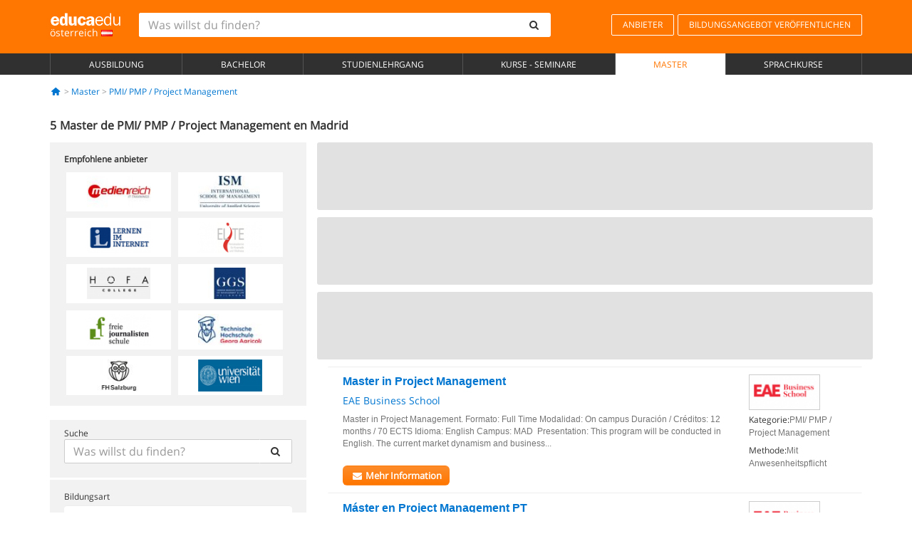

--- FILE ---
content_type: text/html; charset=UTF-8
request_url: https://www.educaedu.at/master/pmi-pmp-project-management/madrid
body_size: 13454
content:
<!DOCTYPE html>
<html lang="de-AT">
    
    <head>
        
        <meta charset="UTF-8">
        <meta http-equiv="X-UA-Compatible" content="IE=edge">
        <meta name="viewport" content="width=device-width, initial-scale=1.0">
                    <meta name="robots" content="index, follow">
        <meta name="googlebot" content="index, follow"> 
                <meta name="description" content="Estudia una Maestría de PMI/ PMP / Project Management en Madrid con Educaedu. Encuentra Maestrías en las modalidades presencial y semipresencial, compara la oferta formativa de diferentes centros y universidades.">
            
        <title>            Master de PMI/ PMP / Project Management en Madrid
                | Educaedu
</title>
        <link rel="dns-prefetch" href="https://static1.educaedu.at/">
        <link rel="preconnect" href="https://static1.educaedu.at/" crossorigin >
        <link rel="dns-prefetch" href="https://statictrack.educatrack.com/">
        <link rel="dns-prefetch" href="https://track.educatrack.com/">
        <link rel="dns-prefetch" href="https://fonts.gstatic.com">
        <link rel="dns-prefetch" href="https://www.googletagmanager.com">
        <link rel="dns-prefetch" href="https://www.google-analytics.com">
        <link rel="preconnect" href="https://statictrack.educatrack.com/" crossorigin>
        <link rel="preconnect" href="https://track.educatrack.com/" crossorigin>
        <link rel="preconnect" href="https://fonts.gstatic.com" crossorigin>
        <link rel="preconnect" href="https://www.googletagmanager.com" crossorigin>        
        <link rel="preconnect" href="https://www.google-analytics.com" crossorigin>

        <link rel="preload" href="https://static1.educaedu.at/build/images/logo-educaedu.svg" fetchpriority="high"  as="image" type="image/svg+xml" >
<link rel="preload" href="https://fonts.gstatic.com/s/opensans/v16/mem8YaGs126MiZpBA-UFVZ0bf8pkAg.woff2" media="(min-width: 768px)" as="font" type="font/woff2" crossorigin>
<link rel="preload" href="https://static1.educaedu.at/build/fonts/icons-educaedu.2e429f28.woff2" media="(min-width: 768px)" as="font" type="font/woff2" crossorigin>
<style>
    @font-face {
        font-family: "Open sans fallback";
        size-adjust: 103.50%;
        ascent-override: 103%;
        src: local("Arial");
    }
</style>            <style>
        .pagination>li{display:inline}.pagination>li>a{position:relative;float:left;padding:6px 12px;margin-left:-1px;line-height:1.42857143;color:#337ab7;text-decoration:none;background-color:#fff;border:1px solid #ddd}.pagination>li:first-child>a{margin-left:0;border-top-left-radius:4px;border-bottom-left-radius:4px}.pagination>.active>a{z-index:3;color:#fff;background-color:#337ab7;border-color:#337ab7}@-ms-viewport{width:device-width}.filtros li.panel .change-category-action,.filtros li.panel a{padding:6px 30px 6px 10px;color:#000;display:block;width:100%;padding-left:25px;font-size:12px;font-weight:400}.filtros li.panel.active>.change-category-action{color:#ff7600;text-decoration:none;background-color:#fff9f4}.filtros li.panel .change-category-action::before,.filtros li.panel .change-course_type-action::before,.filtros li.panel a::before{visibility:visible;content:'\f10c';font-family:icons-educaedu;margin-right:4px;font-size:14px;margin-left:-16px}.filtros li.panel.active>.change-category-action::before{content:'\f192'}@media screen and (max-width:767px){.pagination>li{display:none}.pagination>li:first-child{display:inline}.pagination>li.active:first-child{display:none}}[class^=icon-]:before{font-family:icons-educaedu;font-style:normal;font-weight:400;speak:none;display:inline-block;text-decoration:inherit;width:1em;margin-right:.2em;text-align:center;font-variant:normal;text-transform:none;line-height:1em;margin-left:.2em;-webkit-font-smoothing:antialiased;-moz-osx-font-smoothing:grayscale}.icon-search:before{content:'\e800'}.icon-down-open:before{content:'\e801'}.icon-cancel:before{content:'\e804'}.icon-menu:before{content:'\f008'}.icon-mail-alt:before{content:'\f0e0'}.icon-sliders:before{content:'\f1de'}html{font-family:sans-serif;-ms-text-size-adjust:100%;-webkit-text-size-adjust:100%}body{margin:0}header,nav{display:block}a{background-color:transparent}b,strong{font-weight:700}h1{font-size:2em;margin:.67em 0}img{border:0}svg:not(:root){overflow:hidden}button,input{color:inherit;font:inherit;margin:0}button{overflow:visible}button{text-transform:none}button{-webkit-appearance:button}button::-moz-focus-inner,input::-moz-focus-inner{border:0;padding:0}input{line-height:normal}input[type=search]{-webkit-appearance:textfield;-webkit-box-sizing:content-box;-moz-box-sizing:content-box;box-sizing:content-box}input[type=search]::-webkit-search-cancel-button,input[type=search]::-webkit-search-decoration{-webkit-appearance:none}*{-webkit-box-sizing:border-box;-moz-box-sizing:border-box;box-sizing:border-box}:after,:before{-webkit-box-sizing:border-box;-moz-box-sizing:border-box;box-sizing:border-box}html{font-size:10px}body{font-family:"Helvetica Neue",Helvetica,Arial,sans-serif;font-size:14px;line-height:1.42857143;color:#333;background-color:#fff}button,input{font-family:inherit;font-size:inherit;line-height:inherit}a{color:#337ab7;text-decoration:none}img{vertical-align:middle}h1,h4{font-family:inherit;font-weight:500;line-height:1.1;color:inherit}h1{margin-top:20px;margin-bottom:10px}h4{margin-top:10px;margin-bottom:10px}h1{font-size:36px}h4{font-size:18px}ul{margin-top:0;margin-bottom:10px}.container{padding-right:15px;padding-left:15px;margin-right:auto;margin-left:auto}@media (min-width:768px){.container{width:750px}}@media (min-width:992px){.container{width:970px}}@media (min-width:1200px){.container{width:1170px}}.row{margin-right:-15px;margin-left:-15px}.col-sm-4,.col-sm-8,.col-xs-12{position:relative;min-height:1px;padding-right:15px;padding-left:15px}.col-xs-12{float:left}.col-xs-12{width:100%}@media (min-width:768px){.col-sm-4,.col-sm-8{float:left}.col-sm-8{width:66.66666667%}.col-sm-4{width:33.33333333%}.col-sm-pull-8{right:66.66666667%}.col-sm-push-4{left:33.33333333%}}label{display:inline-block;max-width:100%;margin-bottom:5px;font-weight:700}input[type=search]{-webkit-box-sizing:border-box;-moz-box-sizing:border-box;box-sizing:border-box;-webkit-appearance:none;appearance:none}.form-control{display:block;width:100%;height:34px;padding:6px 12px;font-size:14px;line-height:1.42857143;color:#555;background-color:#fff;background-image:none;border:1px solid #ccc;border-radius:4px;-webkit-box-shadow:inset 0 1px 1px rgba(0,0,0,.075);box-shadow:inset 0 1px 1px rgba(0,0,0,.075)}.form-control::-moz-placeholder{color:#999;opacity:1}.form-control:-ms-input-placeholder{color:#999}.form-control::-webkit-input-placeholder{color:#999}.form-control::-ms-expand{background-color:transparent;border:0}.form-group{margin-bottom:15px}.btn{display:inline-block;margin-bottom:0;font-weight:400;text-align:center;white-space:nowrap;vertical-align:middle;-ms-touch-action:manipulation;touch-action:manipulation;background-image:none;border:1px solid transparent;padding:6px 12px;font-size:14px;line-height:1.42857143;border-radius:4px}.btn-default{color:#333;background-color:#fff;border-color:#ccc}.fade{opacity:0}.collapse{display:none}.caret{display:inline-block;width:0;height:0;margin-left:2px;vertical-align:middle;border-top:4px dashed;border-right:4px solid transparent;border-left:4px solid transparent}.btn .caret{margin-left:0}.input-group{position:relative;display:table;border-collapse:separate}.input-group .form-control{position:relative;z-index:2;float:left;width:100%;margin-bottom:0}.input-group .form-control,.input-group-btn{display:table-cell}.input-group-btn{width:1%;white-space:nowrap;vertical-align:middle}.input-group .form-control:first-child,.input-group-btn:last-child>.btn:not(:last-child):not(.dropdown-toggle){border-top-right-radius:0;border-bottom-right-radius:0}.input-group-btn:last-child>.btn{border-top-left-radius:0;border-bottom-left-radius:0}.input-group-btn{position:relative;font-size:0;white-space:nowrap}.input-group-btn>.btn{position:relative}.input-group-btn>.btn+.btn{margin-left:-1px}.input-group-btn:last-child>.btn{z-index:2;margin-left:-1px}.nav{padding-left:0;margin-bottom:0;list-style:none}.nav>li{position:relative;display:block}.nav>li>a{position:relative;display:block;padding:10px 15px}.nav-stacked>li{float:none}.nav-stacked>li+li{margin-top:2px;margin-left:0}.navbar{position:relative;min-height:50px;margin-bottom:20px;border:1px solid transparent}.navbar-collapse{padding-right:15px;padding-left:15px;overflow-x:visible;border-top:1px solid transparent;-webkit-box-shadow:inset 0 1px 0 rgba(255,255,255,.1);box-shadow:inset 0 1px 0 rgba(255,255,255,.1);-webkit-overflow-scrolling:touch}.container>.navbar-collapse,.container>.navbar-header{margin-right:-15px;margin-left:-15px}.navbar-brand{float:left;height:50px;padding:15px;font-size:18px;line-height:20px}.navbar-brand>img{display:block}@media (min-width:768px){.navbar{border-radius:4px}.navbar-header{float:left}.navbar-collapse{width:auto;border-top:0;-webkit-box-shadow:none;box-shadow:none}.navbar-collapse.collapse{display:block!important;height:auto!important;padding-bottom:0;overflow:visible!important}.container>.navbar-collapse,.container>.navbar-header{margin-right:0;margin-left:0}.navbar>.container .navbar-brand{margin-left:-15px}.navbar-toggle{display:none}}.navbar-toggle{position:relative;float:right;padding:9px 10px;margin-right:15px;margin-top:8px;margin-bottom:8px;background-color:transparent;background-image:none;border:1px solid transparent;border-radius:4px}.navbar-nav{margin:7.5px -15px}.navbar-nav>li>a{padding-top:10px;padding-bottom:10px;line-height:20px}@media (min-width:768px){.navbar-nav{float:left;margin:0}.navbar-nav>li{float:left}.navbar-nav>li>a{padding-top:15px;padding-bottom:15px}.navbar-form .form-control{display:inline-block;width:auto;vertical-align:middle}.navbar-form .input-group{display:inline-table;vertical-align:middle}.navbar-form .input-group .form-control,.navbar-form .input-group .input-group-btn{width:auto}.navbar-form .input-group>.form-control{width:100%}}.navbar-form{padding:10px 15px;margin-right:-15px;margin-left:-15px;border-top:1px solid transparent;border-bottom:1px solid transparent;-webkit-box-shadow:inset 0 1px 0 rgba(255,255,255,.1),0 1px 0 rgba(255,255,255,.1);box-shadow:inset 0 1px 0 rgba(255,255,255,.1),0 1px 0 rgba(255,255,255,.1);margin-top:8px;margin-bottom:8px}@media (min-width:768px){.navbar-form{width:auto;padding-top:0;padding-bottom:0;margin-right:0;margin-left:0;border:0;-webkit-box-shadow:none;box-shadow:none}.navbar-right{float:right!important;margin-right:-15px}}.navbar-default{background-color:#f8f8f8;border-color:#e7e7e7}.navbar-default .navbar-nav>li>a{color:#777}.navbar-default .navbar-nav>.active>a{color:#555;background-color:#e7e7e7}.navbar-default .navbar-collapse{border-color:#e7e7e7}.panel{margin-bottom:20px;background-color:#fff;border:1px solid transparent;border-radius:4px;-webkit-box-shadow:0 1px 1px rgba(0,0,0,.05);box-shadow:0 1px 1px rgba(0,0,0,.05)}button.close{padding:0;background:0 0;border:0;-webkit-appearance:none;appearance:none}.modal{position:fixed;top:0;right:0;bottom:0;left:0;z-index:1050;display:none;overflow:hidden;-webkit-overflow-scrolling:touch;outline:0}.modal.fade .modal-dialog{-webkit-transform:translate(0,-25%);-ms-transform:translate(0,-25%);-o-transform:translate(0,-25%);transform:translate(0,-25%)}.modal-dialog{position:relative;width:auto;margin:10px}.modal-content{position:relative;background-color:#fff;-webkit-background-clip:padding-box;background-clip:padding-box;border:1px solid #999;border:1px solid rgba(0,0,0,.2);border-radius:6px;-webkit-box-shadow:0 3px 9px rgba(0,0,0,.5);box-shadow:0 3px 9px rgba(0,0,0,.5);outline:0}.modal-header{padding:15px;border-bottom:1px solid #e5e5e5}.modal-header .close{margin-top:-2px}.modal-title{margin:0;line-height:1.42857143}@media (min-width:768px){.modal-dialog{width:600px;margin:30px auto}.modal-content{-webkit-box-shadow:0 5px 15px rgba(0,0,0,.5);box-shadow:0 5px 15px rgba(0,0,0,.5)}}.container:after,.container:before,.modal-header:after,.modal-header:before,.nav:after,.nav:before,.navbar-collapse:after,.navbar-collapse:before,.navbar-header:after,.navbar-header:before,.navbar:after,.navbar:before,.row:after,.row:before{display:table;content:" "}.container:after,.modal-header:after,.nav:after,.navbar-collapse:after,.navbar-header:after,.navbar:after,.row:after{clear:both}.pull-right{float:right!important}.hidden{display:none!important}.visible-xs{display:none!important}@media (max-width:767px){.visible-xs{display:block!important}.hidden-xs{display:none!important}}body{font-family:'Open sans',Helvetica,Arial,sans-serif;background-color:transparent}h1,h4{font-family:'Open sans',Helvetica,Arial,sans-serif}.btn{font-family:"Open sans",Helvetica,Arial,sans-serif}h1{font-weight:600;margin-top:0;margin-bottom:0;font-size:16px;line-height:18px}a{color:#337ab7}.form-control{-webkit-box-shadow:none;box-shadow:none}.centros-recomendados{padding:5px 20px 10px;margin-bottom:20px;background-color:#f2f2f2;font-size:12px}.centros-recomendados label{display:block;margin-top:10px}.centros-recomendados .thumbnail img{margin:0 10px 10px 0}.header-h1{margin-bottom:15px;margin-top:15px}.number-h1{font-weight:600;font-size:16px;line-height:18px;float:left;margin-right:5px}.centros-recomendados a.thumbnail{width:46%;background-color:#fff;display:inline-block;margin:1.5% 1%;text-align:center}.filtros .centros-recomendados .thumbnail img{padding:5px;margin:0 auto;text-align:center;max-width:100%;height:auto}@media only screen and (max-width:767px){.centros-recomendados{display:none}.hidden-xs{display:none!important}}@media only screen and (max-width:360px){.hidden-xxs{display:none!important}.hidden-xs{display:none!important}}.btn,.form-control{border-radius:2px}.back-to-top{position:fixed;bottom:20px;right:20px;display:none;z-index:9;border-radius:50%;height:35px;width:35px;background-color:transparent;font-size:21px;color:#b7b7b7;padding:0;-ms-transform:rotate(180deg);-webkit-transform:rotate(180deg);transform:rotate(180deg)}[class^=icon-]:before{visibility:visible}.centros-recomendados .thumbnail img{margin:0 0 10px}.form-control::-webkit-input-placeholder{font-style:normal}.form-control::-moz-placeholder{font-style:normal}.form-control:-ms-input-placeholder{font-style:normal}.form-control:-moz-placeholder{font-style:normal}a{color:#0076d1}button.close{-webkit-appearance:none;padding:0;background:0 0;border:0}.close{float:right;font-size:21px;font-weight:700;line-height:1;color:#000;text-shadow:0 1px 0 #fff;opacity:.2}.barracookies{z-index:99999;position:fixed;left:0;right:0;bottom:0;padding:5px;background:#f5f5f5;line-height:20px;font-size:12px;text-align:center;box-sizing:border-box;display:none}.barracookies a.view-more{color:#f04d00;text-decoration:none;font-size:12px}.barracookies button.cookie-bar-close-option{background-color:transparent;border:0;color:#f04d00}.barracookies .container{position:relative}.barracookies .container .container-text{width:auto;height:auto;margin:0 auto;position:relative;display:inline}.modal{padding-right:0!important}.modal button.close{-webkit-appearance:none;padding:0;background:0 0;border:0}.modal .close{float:right;font-size:21px;font-weight:700;line-height:1;color:#000;text-shadow:0 1px 0 #fff;opacity:.2}.modal-educaedu-old .close{margin-top:-26px;background-color:#ff7800!important;padding:2px 10px!important;opacity:1;border:0;color:#fff;text-shadow:none;position:absolute;z-index:99;right:0;top:1px}.modal-educaedu-old .modal-header .modal-title{display:none}.modal-educaedu-old .modal-header{padding:0;margin-top:-1px}.modal-educaedu-old .modal-content{border-radius:0}.modal-dialog{margin:60px auto 0}.modal-content{border:0}.modal-content-big{width:60%}@media (max-width:1200px){.modal-content-big{width:90%}}.modal-iframe{position:absolute;top:0;left:0}@media screen and (-webkit-min-device-pixel-ratio:0){input{font-size:16px!important}}ul.full-width li span{display:block;font-size:10px;margin-top:-6px}ul.full-width{width:100%}ul.full-width li{list-style:none;text-align:center;border-right:1px solid #545454;-webkit-box-flex:1;-ms-flex-positive:1;flex-grow:1}ul.full-width li:first-child{border-left:1px solid #545454}ul.full-width li a{display:block;text-decoration:none}@media only screen and (max-width:995px){ul.full-width li,ul.full-width li:first-child{border-right:none;border-left:none}ul.full-width li a{font-size:12px}ul.full-width li span{font-size:8px}}ul.full-width{display:table;table-layout:fixed;display:-webkit-box;display:-ms-flexbox;display:flex;-webkit-box-orient:horizontal;-webkit-box-direction:normal;-ms-flex-direction:row;flex-direction:row}.navbar-collapse{padding-right:0;padding-left:0}.navbar-orange{background:#ff7600;margin-bottom:0;border-radius:0}.navbar-orange a{color:#fff}.navbar-orange .navbar-brand{height:auto;padding:18px 15px 14px;font-size:14px}.navbar-brand span img{vertical-align:baseline;height:9px}.navbar-orange .navbar-brand>img{height:18px}.navbar-orange .navbar-nav>li>a{border:1px solid;padding-top:4px;padding-bottom:4px;margin-top:20px;margin-left:5px;font-size:12px}.navbar-orange .navbar-right{margin-right:0}.navbar-nav>li>a{padding-top:25px;padding-bottom:25px}.navbar{min-height:0;margin-bottom:0;border-radius:0;border:0}.navbar-toggle{margin-bottom:0;font-size:21px;color:#fff;padding:5px 0;border-radius:2px}.navbar-default{background-color:#303030}.navbar-default .navbar-nav>li>a{color:#fff}.navbar-default .navbar-nav>li>a{font-size:12px;padding:6px 0 4px;text-transform:uppercase;height:100%}.navbar-default .navbar-nav>li.active>a{color:#ff7600;background-color:#fff}.navbar-brand>img{vertical-align:baseline;width:100px}.navbar-form{padding:10px;display:inline-block}.navbar-form .input-group-btn .btn{border-left-color:transparent}.navbar-form .form-control{border:0;-webkit-box-shadow:none;box-shadow:none}.navbar-form .btn,.navbar-form .form-control{border:1px solid #fff}@media only screen and (max-width:767px){.navbar-orange .navbar-brand{padding:12px 16px 10px 15px}.li-centers{border-top:1px solid #545454}.navbar-form .input-group>.form-control{width:100%}.navbar-form{margin-top:0;margin-bottom:0;padding-top:0;border-top:0;box-shadow:none;display:block}.navbar-brand>img{width:100px}}.header-buscador button,.header-buscador input{border:0;box-shadow:none}.header-buscador .btn-close{display:none}.header-buscador .input-group-btn .btn{border-top-right-radius:3px!important;border-bottom-right-radius:3px!important}@media (max-width:767px){.barracookies .container .container-text{display:block}.header-buscador{max-width:100%;position:fixed;z-index:10;top:0;right:15px;border:0;left:15px;background:#fff;border-bottom:1px solid #ccc;box-shadow:0 0 5px rgba(0,0,0,.2)}.header-buscador .navbar-form{margin-right:0;margin-left:0;margin-top:12px;margin-bottom:2px}.header-search-action-button{background-color:#ff7600;color:#fff;border:1px solid #ff7600!important;border-radius:3px!important}.header-search-action-button .icon-search:before{font-size:18px}.header-buscador .btn-close{border:0;margin-left:2px;display:inline-block;background-color:transparent;color:var(--color-grisoscuro)}.header-buscador .input-group-btn{padding-left:10px}.header-buscador .navbar-form input{border-bottom:1px solid}}@media (min-width:768px){.header-buscador.collapse{display:inline-table!important}.header-buscador{width:calc(100% - 480px)}.header-buscador .navbar-form,.header-buscador .navbar-form .input-group{width:100%}}header a,nav a{font-family:'Open Sans',sans-serif}ul{list-style:none}.navbar-white{background-color:#fff}@media screen and (max-width:767px){.filter-buttons{display:flex;flex-direction:row;align-items:center;background-color:#f2f2f2;margin:0 -15px;padding:10px 15px;overflow-x:auto}.filter-buttons-group{display:flex;flex-wrap:nowrap;margin-left:10px}.filter-buttons-group .btn{margin-right:5px}.filter-buttons-group .btn.selected{color:#fff;background-color:#337ab7;border-color:#2e6da4}}.filtros-container{background-color:#f2f2f2;padding:0;font-size:12px}.filtros .form-group{padding:10px 20px 20px;border-bottom:3px solid #fff;margin-top:5px;margin-bottom:5px}.filtros .form-group input[type=text]{-webkit-appearance:none;-moz-appearance:none;appearance:none;border:1px solid #ccc}.filtros .input-group-btn .btn{border-left-color:transparent}.filtros .panel{border:none;line-height:18px;margin-bottom:0;background-color:#fff;border-top:1px solid #eee;position:relative;margin-top:0}.filtros li.panel a{padding:6px 30px 6px 10px;color:#000;display:block;width:100%;padding-left:25px;font-size:12px;font-weight:400}.filtros .items-count{padding:8px;position:absolute;right:0;top:0;color:#757575}.filtros li.panel .change-course_type-action::before,.filtros li.panel a::before{visibility:visible;content:'\f10c';font-family:icons-educaedu;margin-right:4px;font-size:14px;margin-left:-16px}.filtros .form-control{font-size:12px}@media screen and (max-width:767px){.row-offcanvas{margin-top:10px;position:relative}.row-offcanvas-left{left:0}.row-offcanvas-left .sidebar-offcanvas{left:-100%}.sidebar-offcanvas{position:absolute;top:0;z-index:999}.sidebar-offcanvas{position:fixed}.filtros .navbar{padding:10px;width:100%}.filtros-form input{color:#000}.mobile-count-show{font-weight:700;font-family:'Open Sans',sans-serif;font-size:14px;line-height:34px;text-align:center;color:#666}.button-visible{display:inline-block!important}}.filtros-form input{font-family:"Open sans",Helvetica,Arial,sans-serif;font-size:12px}.adsense_skeleton{height:120px;border-radius:3px;margin-bottom:10px;background-color:#eee;animation:1.6s linear infinite adsense_skeleton}@keyframes adsense_skeleton{0%{background-color:#eee}50%{background-color:#e0e0e0}}.course-row{padding-bottom:10px;border:1px solid transparent;border-bottom:1px solid #eee;padding:10px 20px}.course-row{display:grid;grid-template-columns:2fr 2fr 1fr;gap:5px 10px;grid-auto-flow:row dense;grid-template-areas:"course-title course-title course-title" "course-info course-info course-info" "course-buttons course-buttons course-buttons"}.center-logo{display:none;grid-area:center-logo}.course-title{grid-area:course-title}.course-info{grid-area:course-info}.course-description{display:none;grid-area:course-description}.course-buttons{grid-area:course-buttons}.course-download-button{grid-area:course-download-button}.course-whatsapp-button{grid-area:course-whatsapp-button}.course-info-button{grid-area:course-info-button}@media screen and (min-width:768px){.filtros-container .nav.nav-stacked{max-height:350px;overflow:auto;padding:4px 0}.adsense_skeleton{height:95px}.course-buttons{display:block}.course-row{grid-template-columns:2fr 2fr 1fr;grid-template-areas:"course-title course-title center-logo" "course-description course-description course-info" "course-buttons course-buttons course-info"}.course-description{display:block}.center-logo{display:inline-block;font-size:12px}}.first-course-list-row{border-top:1px solid #eee}.course-buttons{padding-top:10px}.course-center-logo{border:1px solid #ccc;min-width:100px;min-height:50px}.course-content-row{margin-bottom:7px;font-size:12px}.course-content-row.grey-text{font-size:12px}.grey-text{color:#757575;font-family:Arial,Helvetica,sans-serif}.course-title-link{font-family:Arial,Helvetica,serif,sans-serif;font-size:16px;line-height:20px;font-weight:700;color:#0076d1;margin-bottom:7px;display:inline-block}.course-price{color:#b65b0c;font-weight:700}@media screen and (max-width:992px){.center-link-element.link-logo{float:right;padding:0}.center-link-element,.center-name{font-size:13px}}.btn-educaedu-primary{background:#ff7600;background:-webkit-linear-gradient(#fd8c2b,#ff7600);background:-o-linear-gradient(#fd8c2b,#ff7600);background:-moz-linear-gradient(#fd8c2b,#ff7600);background:linear-gradient(#fd8c2b,#ff7600);border-radius:6px;color:#fff;font-weight:700;padding:4px 10px}.btn-educaedu-primary{flex-grow:1;font-size:13px}@media screen and (min-width:375px){.btn-educaedu-primary{font-size:13px}}.course-buttons{display:flex;flex-wrap:wrap;gap:.5em}.course-buttons .btn-educaedu-primary i{display:none}@media screen and (min-width:767px){.btn-educaedu-primary{flex-grow:0}.course-buttons .btn-educaedu-primary i{display:inline-block}}.pagination-text{display:none}@media screen and (max-width:767px){.pagination-text{display:inline-block}}.sf-minitoolbar{background-color:#222;border-top-left-radius:4px;bottom:0;box-sizing:border-box;display:none;height:36px;padding:6px;position:fixed;right:0;z-index:99999}.sf-minitoolbar button{background-color:transparent;padding:0;border:none}.sf-minitoolbar svg{max-height:24px;max-width:24px;display:inline}.sf-toolbar-clearer{clear:both;height:36px}.sf-display-none{display:none}.sf-toolbarreset *{box-sizing:content-box;vertical-align:baseline;letter-spacing:normal;width:auto}.sf-toolbarreset{background-color:#222;bottom:0;box-shadow:0 -1px 0 rgba(0,0,0,.2);color:#eee;font:11px Arial,sans-serif;left:0;margin:0;padding:0 36px 0 0;position:fixed;right:0;text-align:left;text-transform:none;z-index:99999;direction:ltr;-webkit-font-smoothing:subpixel-antialiased;-moz-osx-font-smoothing:auto}.sf-toolbarreset svg{height:20px;width:20px;display:inline-block}.sf-toolbarreset .sf-cancel-button{color:#444}.sf-toolbarreset .hide-button{background:#444;display:block;position:absolute;top:0;right:0;width:36px;height:36px;text-align:center;border:none;margin:0;padding:0}.sf-toolbarreset .hide-button svg{max-height:18px;margin-top:1px}.sf-toolbar-block{display:block;float:left;height:36px;margin-right:0;white-space:nowrap;max-width:15%}.sf-toolbar-block>a{display:block;text-decoration:none;background-color:transparent;color:inherit}.sf-toolbar-block span{display:inline-block}.sf-toolbar-block .sf-toolbar-value{color:#f5f5f5;font-size:13px;line-height:36px;padding:0}.sf-toolbar-block .sf-toolbar-info{border-collapse:collapse;display:table;z-index:100000}.sf-toolbar-block .sf-toolbar-info-piece{border-bottom:3px solid transparent;display:table-row}.sf-toolbar-block .sf-toolbar-info-piece:last-child{margin-bottom:0}.sf-toolbar-block .sf-toolbar-info-piece b{color:#aaa;display:table-cell;font-size:11px;padding:4px 8px 4px 0}.sf-toolbar-block:not(.sf-toolbar-block-dump) .sf-toolbar-info-piece span{color:#f5f5f5}.sf-toolbar-block .sf-toolbar-info-piece span{font-size:12px}.sf-toolbar-block .sf-toolbar-info{background-color:#444;bottom:36px;color:#f5f5f5;display:none;padding:9px 0;position:absolute}.sf-toolbar-block .sf-toolbar-icon{display:block;height:36px;padding:0 7px;overflow:hidden;text-overflow:ellipsis}.sf-toolbar-block-request .sf-toolbar-icon{padding-left:0;padding-right:0}.sf-toolbar-block .sf-toolbar-icon svg{border-width:0;position:relative;top:8px;vertical-align:baseline}.sf-toolbar-block .sf-toolbar-icon svg+span{margin-left:4px}.sf-toolbar-icon .sf-toolbar-value{display:none}@media (min-width:768px){.sf-toolbar-icon .sf-toolbar-value{display:inline}.sf-toolbar-block .sf-toolbar-icon svg{top:6px}.sf-toolbar-block .sf-toolbar-icon{padding:0 10px}.sf-toolbar-block-request .sf-toolbar-icon{padding-left:0;padding-right:0}.sf-toolbar-block .sf-toolbar-info-piece b{font-size:12px}.sf-toolbar-block .sf-toolbar-info-piece span{font-size:13px}}        
    </style>
        
         
        
        <link rel="shortcut icon" href="https://static1.educaedu.at/build/images/favicon-educaedu.ico">
        <link rel="apple-touch-icon" href="https://static1.educaedu.at/apple-touch-icon.png">
        
        <script>
            window.onerror = function (msg, file, lineNo, columnNo, error){
                if(/googlebot/i.test(navigator.userAgent)){
                    return false;
                }
                var params = 'url='+window.location.href+'&line='+lineNo+'&col='+columnNo+'&message='+msg+'&error='+error+'&file='+file;
                var xhttp = new XMLHttpRequest();
                xhttp.open('POST','/js-errors',true);
                xhttp.setRequestHeader('Content-type', 'application/x-www-form-urlencoded');
                xhttp.send(params);
                if(typeof error !== 'undefined') {
                    dataLayer = dataLayer || [];
                    dataLayer.push({'event':'error_js'});
                }
                return false;
            };
        </script>

                    <script>var userEmail = '';</script>
                
            
            <script>        
            var pageOptions = {
                'pubId': 'pub-0159970609929852',
                'channel': '9034033952',
                'adtest': 'off',
                'hl': 'de',
                'ie': 'utf8',
                'oe': 'utf8',
                'mode': '',
                'styleId': '5412800633',
                'personalizedAds': true,
                'query': 'Master PMI/ PMP / Project Management in Madrid',
                'number': 3 
            };
    
            var adblocks = [{'container': 'adsgoogle1'} , {'container' : 'adsgoogle2'}];
        </script>
    
    <script>
                    var numResults = '5+';
            </script>    
        
        <!-- Google Tag Manager -->
        <script>(function(w,d,s,l,i){w[l]=w[l]||[];w[l].push({'gtm.start':
        new Date().getTime(),event:'gtm.js'});var f=d.getElementsByTagName(s)[0],
        j=d.createElement(s),dl=l!='dataLayer'?'&l='+l:'';j.async=true;j.src=
        'https://www.googletagmanager.com/gtm.js?id='+i+dl;f.parentNode.insertBefore(j,f);
        })(window,document,'script','dataLayer','GTM-NWCBB9P');</script>
        <!-- End Google Tag Manager -->
        
            <link rel="canonical" href="https://www.educaedu.at/master/pmi-pmp-project-management/madrid">
    
            <link rel="amphtml" href="https://www.educaedu.at/amp/master/pmi-pmp-project-management/madrid">
    
            
        
            </head>
    
    <body>
                 
        <!-- Google Tag Manager (noscript) -->
        <noscript><iframe src="https://www.googletagmanager.com/ns.html?id=GTM-NWCBB9P"
        height="0" width="0" style="display:none;visibility:hidden"></iframe></noscript>
        <!-- End Google Tag Manager (noscript) -->
        
        
                        <header class="header navbar navbar-orange country-code-at">
        <div class="container">
            
            <div class="navbar-header">
                <button  type="button" class="dev-open-menu navbar-toggle collapsed" aria-label="Menü" data-toggle="collapse" data-target="#navbar" aria-expanded="false" aria-controls="navbar">
                    <i class="icon-menu"></i>
                    <i class="icon-cancel ri-close-circle-line hidden"></i>
                </button>
                <button type="button" class="dev-open-search navbar-toggle collapsed" aria-label="suchen" data-toggle="collapse" data-target="#navbar-buscador" aria-expanded="false" aria-controls="navbar-buscador">
                    <span class="icon-search"></span>
                </button>

                <a class="navbar-brand" href="https://www.educaedu.at/" title="Educaedu Österreich">
                                            <img src="https://static1.educaedu.at/build/images/logo-educaedu.svg" onerror="this.onerror=null; this.src='https://static1.educaedu.at/build/images/logo-educaedu.png'" width="300" height="55" alt="Educaedu">                        
                                        <span class="hidden-xxs">
                        österreich
                        <img src="https://static1.educaedu.at/build/images/at.gif" alt="" width="16" height="11">
                    </span>
                </a> 
            </div>

            <div id="navbar-buscador" class="navbar-collapse collapse header-buscador" aria-expanded="false" role="navigation">
                <form class="navbar-form" method="get" action="https://www.educaedu.at/nf/search.php">
                    <div class="input-group">
                        <input type="search" name="txtBusqueda" id="header_search_text" aria-label="Was willst du finden?" class="header_search_text form-control" placeholder="Was willst du finden?">
                        <span class="input-group-btn">
                            <button class="btn btn-default header-search-action-button" aria-label="suchen" type="submit">
                                <span class="icon-search"></span>
                            </button>
                            <button class="btn btn-close" type="button" aria-label="Schließen"  data-toggle="collapse" data-target="#navbar-buscador">
                                <i class="icon-cancel ri-close-circle-line"></i>
                            </button>
                        </span>
                    </div>
                </form>
            </div>

            <ul class="nav navbar-nav navbar-right hidden-xs">               
                <li>
                                        <a href="https://www.educaedu.at/anbieter" class="btn" title="Anbieter">
                        ANBIETER
                    </a>
                </li>
                <li>
                    <a href="https://www.educaedu.at/zugang-zu-bildungszentren/bildungsangebot-veroffentlichen.php" class="btn" title="Bildungsangebot veröffentlichen">
                        BILDUNGSANGEBOT VERÖFFENTLICHEN
                    </a>
                </li>
            </ul>

        </div>
    </header>

    <nav class="navbar navbar-default">
        <div class="container">

            <div id="navbar" class="collapse navbar-collapse">

                <ul class="nav navbar-nav full-width">
                                    
                                                                                                                                                                                            
                                                                                                    <li class="">
                        <a href="https://www.educaedu.at/ausbildung" title="Ausbildung">
                            Ausbildung
                                                    </a>
                    </li>
                    
                                    
                                                                                                                                                                                            
                                                                                                    <li class="">
                        <a href="https://www.educaedu.at/bachelor" title="Bachelor">
                            Bachelor
                                                    </a>
                    </li>
                    
                                    
                                                                                                                                                                                            
                                                                                                    <li class="">
                        <a href="https://www.educaedu.at/fernstudium--e-learning" title="Studienlehrgang">
                            Studienlehrgang
                                                    </a>
                    </li>
                    
                                    
                                                                                                                                                                                            
                                                                                                    <li class="">
                        <a href="https://www.educaedu.at/kurse--seminare" title="Kurse - Seminare">
                            Kurse - Seminare
                                                    </a>
                    </li>
                    
                                    
                                                                                                                                                                                            
                                                                                                    <li class="active">
                        <a href="https://www.educaedu.at/master" title="Master">
                            Master
                                                    </a>
                    </li>
                    
                                    
                                                                                                                                                                                            
                                                                                                    <li class="">
                        <a href="https://www.educaedu.at/sprachkurse" title="Sprachkurse">
                            Sprachkurse
                                                    </a>
                    </li>
                    
                                    <li class="li-centers visible-xs">
                                                <a href="https://www.educaedu.at/anbieter" class="btn" title="Anbieter">
                            ANBIETER
                        </a>
                    </li>
                </ul>

            </div>

        </div>
    </nav>            
        
        
            <div class="container">
                   
            <div class="filter-buttons" data-spy="affix" data-offset-top="100">
                <div>
                    <button class=" btn btn-default pull-right visible-xs" aria-label="FILTER" data-dev-filter="all">
                        <i class="icon-sliders ri-equalizer-2-line"></i>
                    </button> 
                </div>
                <div class="filter-buttons-group">                
                    <button class=" btn btn-default pull-right visible-xs  selected " data-dev-filter="course_type-filter">
                        Bildungsart: <strong>Master</strong> <span class="caret"></span>
                    </button> 
                    <button class=" btn btn-default pull-right visible-xs " data-dev-filter="modality-filter">
                        methode / Lage <span class="caret"></span>
                    </button>    
                    <button class=" btn btn-default pull-right visible-xs   selected " data-dev-filter="category-filter" >
                        kategorie: <strong>PMI/ PMP / Project Management</strong> <span class="caret"></span>
                    </button>
                </div>
            </div>
            <div class="row ">
                <div id="header.page.breadcrum" class="col-xs-12 SimpleBreadcrumb_container"> 
                                                <span class="breadcrumb-element">
                        <a href="https://www.educaedu.at" 
                                                        title="Home" 
                                                       class="SimpleBreadcrumb_link"><i class="icon-home"></i></a>
                    </span>

                
                                                <span class="breadcrumb-element">
                        <a href="https://www.educaedu.at/master" 
                                                        title="Master" 
                                                       class="SimpleBreadcrumb_link">Master</a>
                    </span>

                
                                                <span class="breadcrumb-element">
                        <a href="https://www.educaedu.at/master/pmi-pmp-project-management" 
                                                        title="PMI/ PMP / Project Management" 
                                                       class="SimpleBreadcrumb_link">PMI/ PMP / Project Management</a>
                    </span>

                
                            
             
        </div>
                <script type="application/ld+json">    
    {"@context":"https:\/\/schema.org","@type":"BreadcrumbList","itemListElement":[{"@type":"ListItem","position":0,"name":"Home","item":{"id":"https:\/\/www.educaedu.at"}},{"@type":"ListItem","position":1,"name":"Master","item":{"id":"https:\/\/www.educaedu.at\/master"}},{"@type":"ListItem","position":2,"name":"PMI\/ PMP \/ Project Management","item":{"id":"https:\/\/www.educaedu.at\/master\/pmi-pmp-project-management"}},{"@type":"ListItem","position":3,"name":"Madrid"}]}
</script>
    </div>
 
            
            
    <div id="header.page.h1">
        <span class="number-h1">5</span>
 		<h1 class="header-h1">
             Master de PMI/ PMP / Project Management en Madrid        </h1>
    </div>

            <div class="row row-offcanvas row-offcanvas-left">
                <div class="col-sm-8 col-sm-push-4 col-xs-12">
                                                            
                            <div class="Adsense row">
        <div class="Adsense_container" id="adsgoogle1">
                            <div class="adsense_skeleton"></div>
                            <div class="adsense_skeleton"></div>
                            <div class="adsense_skeleton"></div>
                    
        </div>
    </div>

  



        
    <div class="course-row course-link-element first-course-list-row" data-url="https://www.educaedu.at/master-in-project-management-master-4020.html">
        <div class="center-logo center-link-element link-logo" data-url="https://www.educaedu.at/anbieter/eae-escuela-de-administracion-de-empresas-uni88">
            <img src="https://static1.educaedu.at/build/images/default-center-logo.jpg" data-src="https://static1.educaedu.at/logos/38/88.png" class="course-center-logo dev-lazy" alt="EAE Business School"  title="EAE Business School" width="100" height="50">
        </div>
        
        <div class="course-title">
            <a class="course-title-link" href="https://www.educaedu.at/master-in-project-management-master-4020.html" title="Master in Project Management" >
                    Master in Project Management
            </a>
            <div class="center-name">
                <a class="center-link-element" data-url="https://www.educaedu.at/anbieter/eae-escuela-de-administracion-de-empresas-uni88" href="https://www.educaedu.at/anbieter/eae-escuela-de-administracion-de-empresas-uni88" title="EAE Business School">EAE Business School</a>
            </div>
        </div>        


        <div class="course-info">
            <div class="course-content-row">
                <span class="course-info-label">Kategorie:</span><span class="grey-text">PMI/ PMP / Project Management</span>
            </div>
            <div class="course-content-row">
                <span class="course-info-label">Methode:</span><span class="grey-text">Mit Anwesenheitspflicht</span>
            </div>
            
                        
            </div>
        
        <div class="course-description grey-text course-content-row">
                                              Master in Project Management.    Formato: Full Time Modalidad: On campus Duraci&oacute;n / Cr&eacute;ditos: 12 months / 70 ECTS Idioma: English Campus: MAD&nbsp;  Presentation:  This program will be conducted in English.  The current market dynamism and business...
                    </div>

        
                    <div class="course-buttons">
                
                                <div class="course-info-button course-modal-link-element btn btn-educaedu-primary" data-url="https://www.educaedu.at/master-in-project-management-master-4020.html?submit_method=info_request" title="Mehr Information">
                    <i class="icon-mail-alt ri-mail-line"></i> Mehr Information
                </div>                
            </div>
        
    </div>
        <script>
        dataLayer = dataLayer || [];

        var centerViewsObj = dataLayer.find(item => item.centerViews);
        if (centerViewsObj) {
            centerViewsObj.centerViews.push({'idMaestro': 470, 'name': 'EAE Business School'});
        } else {
            dataLayer.push({
                'centerViews': [{'idMaestro': 470, 'name': 'EAE Business School'}]
            });
        }
    </script>

            

        
    <div class="course-row course-link-element " data-url="https://www.educaedu.at/master-en-project-management-part-time-master-3948.html">
        <div class="center-logo center-link-element link-logo" data-url="https://www.educaedu.at/anbieter/eae-escuela-de-administracion-de-empresas-uni88">
            <img src="https://static1.educaedu.at/build/images/default-center-logo.jpg" data-src="https://static1.educaedu.at/logos/38/88.png" class="course-center-logo dev-lazy" alt="EAE Business School"  title="EAE Business School" width="100" height="50">
        </div>
        
        <div class="course-title">
            <a class="course-title-link" href="https://www.educaedu.at/master-en-project-management-part-time-master-3948.html" title="Máster en Project Management PT" >
                    Máster en Project Management PT
            </a>
            <div class="center-name">
                <a class="center-link-element" data-url="https://www.educaedu.at/anbieter/eae-escuela-de-administracion-de-empresas-uni88" href="https://www.educaedu.at/anbieter/eae-escuela-de-administracion-de-empresas-uni88" title="EAE Business School">EAE Business School</a>
            </div>
        </div>        


        <div class="course-info">
            <div class="course-content-row">
                <span class="course-info-label">Kategorie:</span><span class="grey-text">PMI/ PMP / Project Management</span>
            </div>
            <div class="course-content-row">
                <span class="course-info-label">Methode:</span><span class="grey-text">Mit Anwesenheitspflicht</span>
            </div>
            
                        
            </div>
        
        <div class="course-description grey-text course-content-row">
                                              M&aacute;ster en Project Management - Part Time.   Formato: Part Time Modalidad: Presencial Duraci&oacute;n / Cr&eacute;ditos: 12 meses / 70 ECTS Idioma: Espa&ntilde;ol Campus: Madrid&nbsp;  Presentaci&oacute;n.  El M&aacute;ster en Project Management est&aacute;...
                    </div>

        
                    <div class="course-buttons">
                
                                <div class="course-info-button course-modal-link-element btn btn-educaedu-primary" data-url="https://www.educaedu.at/master-en-project-management-part-time-master-3948.html?submit_method=info_request" title="Mehr Information">
                    <i class="icon-mail-alt ri-mail-line"></i> Mehr Information
                </div>                
            </div>
        
    </div>
        <script>
        dataLayer = dataLayer || [];

        var centerViewsObj = dataLayer.find(item => item.centerViews);
        if (centerViewsObj) {
            centerViewsObj.centerViews.push({'idMaestro': 470, 'name': 'EAE Business School'});
        } else {
            dataLayer.push({
                'centerViews': [{'idMaestro': 470, 'name': 'EAE Business School'}]
            });
        }
    </script>

            

        
    <div class="course-row course-link-element " data-url="https://www.educaedu.at/master-en-project-management--connected-learning-master-3940.html">
        <div class="center-logo center-link-element link-logo" data-url="https://www.educaedu.at/anbieter/eae-escuela-de-administracion-de-empresas-uni88">
            <img src="https://static1.educaedu.at/build/images/default-center-logo.jpg" data-src="https://static1.educaedu.at/logos/38/88.png" class="course-center-logo dev-lazy" alt="EAE Business School"  title="EAE Business School" width="100" height="50">
        </div>
        
        <div class="course-title">
            <a class="course-title-link" href="https://www.educaedu.at/master-en-project-management--connected-learning-master-3940.html" title="Master en Project Management FT" >
                    Master en Project Management FT
            </a>
            <div class="center-name">
                <a class="center-link-element" data-url="https://www.educaedu.at/anbieter/eae-escuela-de-administracion-de-empresas-uni88" href="https://www.educaedu.at/anbieter/eae-escuela-de-administracion-de-empresas-uni88" title="EAE Business School">EAE Business School</a>
            </div>
        </div>        


        <div class="course-info">
            <div class="course-content-row">
                <span class="course-info-label">Kategorie:</span><span class="grey-text">PMI/ PMP / Project Management</span>
            </div>
            <div class="course-content-row">
                <span class="course-info-label">Methode:</span><span class="grey-text">Mit Anwesenheitspflicht</span>
            </div>
            
                        
            </div>
        
        <div class="course-description grey-text course-content-row">
                                              
M&aacute;ster en Project Management.   Convi&eacute;rtete en un Project Manager con conocimiento en los programas de &uacute;ltima generaci&oacute;n y preparado con las herramientas m&aacute;s &uacute;tiles en la gesti&oacute;n de proyectos.  Formato: Full-time...
                    </div>

        
                    <div class="course-buttons">
                
                                <div class="course-info-button course-modal-link-element btn btn-educaedu-primary" data-url="https://www.educaedu.at/master-en-project-management--connected-learning-master-3940.html?submit_method=info_request" title="Mehr Information">
                    <i class="icon-mail-alt ri-mail-line"></i> Mehr Information
                </div>                
            </div>
        
    </div>
        <script>
        dataLayer = dataLayer || [];

        var centerViewsObj = dataLayer.find(item => item.centerViews);
        if (centerViewsObj) {
            centerViewsObj.centerViews.push({'idMaestro': 470, 'name': 'EAE Business School'});
        } else {
            dataLayer.push({
                'centerViews': [{'idMaestro': 470, 'name': 'EAE Business School'}]
            });
        }
    </script>

            

        
    <div class="course-row course-link-element " data-url="https://www.educaedu.at/master-internacional-en-project-management-master-3206.html">
        <div class="center-logo center-link-element link-logo" data-url="https://www.educaedu.at/anbieter/eae-escuela-de-administracion-de-empresas-uni88">
            <img src="https://static1.educaedu.at/build/images/default-center-logo.jpg" data-src="https://static1.educaedu.at/logos/38/88.png" class="course-center-logo dev-lazy" alt="EAE Business School"  title="EAE Business School" width="100" height="50">
        </div>
        
        <div class="course-title">
            <a class="course-title-link" href="https://www.educaedu.at/master-internacional-en-project-management-master-3206.html" title="Global Máster en Project Management" >
                    Global Máster en Project Management
            </a>
            <div class="center-name">
                <a class="center-link-element" data-url="https://www.educaedu.at/anbieter/eae-escuela-de-administracion-de-empresas-uni88" href="https://www.educaedu.at/anbieter/eae-escuela-de-administracion-de-empresas-uni88" title="EAE Business School">EAE Business School</a>
            </div>
        </div>        


        <div class="course-info">
            <div class="course-content-row">
                <span class="course-info-label">Kategorie:</span><span class="grey-text">PMI/ PMP / Project Management</span>
            </div>
            <div class="course-content-row">
                <span class="course-info-label">Methode:</span><span class="grey-text">Mischung aus Fernstudium und Studium vor Ort</span>
            </div>
            
                        
            </div>
        
        <div class="course-description grey-text course-content-row">
                                              Global M&aacute;ster en Project Management.  Formato: Hybrid Global Modalidad: Hybrid Duraci&oacute;n / Cr&eacute;ditos: 12 meses / 60 ECT Idioma: Espa&ntilde;ol Campus: Madrid  Presentaci&oacute;n.&nbsp;  El dinamismo actual del mercado y el entorno empresarial...
                    </div>

        
                    <div class="course-buttons">
                
                                <div class="course-info-button course-modal-link-element btn btn-educaedu-primary" data-url="https://www.educaedu.at/master-internacional-en-project-management-master-3206.html?submit_method=info_request" title="Mehr Information">
                    <i class="icon-mail-alt ri-mail-line"></i> Mehr Information
                </div>                
            </div>
        
    </div>
        <script>
        dataLayer = dataLayer || [];

        var centerViewsObj = dataLayer.find(item => item.centerViews);
        if (centerViewsObj) {
            centerViewsObj.centerViews.push({'idMaestro': 470, 'name': 'EAE Business School'});
        } else {
            dataLayer.push({
                'centerViews': [{'idMaestro': 470, 'name': 'EAE Business School'}]
            });
        }
    </script>

            

        
    <div class="course-row course-link-element " data-url="https://www.educaedu.at/escp-europe-msc-in-business-project-management-master-3170.html">
        <div class="center-logo center-link-element link-logo" data-url="https://www.educaedu.at/anbieter/escp-europe-uni125">
            <img src="https://static1.educaedu.at/build/images/default-center-logo.jpg" data-src="https://static1.educaedu.at/logos/38/125.jpg" class="course-center-logo dev-lazy" alt="ESCP Europe"  title="ESCP Europe" width="100" height="50">
        </div>
        
        <div class="course-title">
            <a class="course-title-link" href="https://www.educaedu.at/escp-europe-msc-in-business-project-management-master-3170.html" title="MSc in Business Project Management" >
                    MSc in Business Project Management
            </a>
            <div class="center-name">
                <a class="center-link-element" data-url="https://www.educaedu.at/anbieter/escp-europe-uni125" href="https://www.educaedu.at/anbieter/escp-europe-uni125" title="ESCP Europe">ESCP Europe</a>
            </div>
        </div>        


        <div class="course-info">
            <div class="course-content-row">
                <span class="course-info-label">Kategorie:</span><span class="grey-text">PMI/ PMP / Project Management</span>
            </div>
            <div class="course-content-row">
                <span class="course-info-label">Methode:</span><span class="grey-text">Mit Anwesenheitspflicht</span>
            </div>
            
                        
            </div>
        
        <div class="course-description grey-text course-content-row">
                                              MSc in Business Project Management.   Description:   Despite the changing international business environment, companies invest in acquiring personnel trained in international projects and business management, by adopting more professional practices to lead effective...
                    </div>

        
                    <div class="course-buttons">
                
                                <div class="course-info-button course-modal-link-element btn btn-educaedu-primary" data-url="https://www.educaedu.at/escp-europe-msc-in-business-project-management-master-3170.html?submit_method=info_request" title="Mehr Information">
                    <i class="icon-mail-alt ri-mail-line"></i> Mehr Information
                </div>                
            </div>
        
    </div>
        <script>
        dataLayer = dataLayer || [];

        var centerViewsObj = dataLayer.find(item => item.centerViews);
        if (centerViewsObj) {
            centerViewsObj.centerViews.push({'idMaestro': 792, 'name': 'ESCP Europe'});
        } else {
            dataLayer.push({
                'centerViews': [{'idMaestro': 792, 'name': 'ESCP Europe'}]
            });
        }
    </script>

            

<script type="application/ld+json">
{
  "@context":"https://schema.org",
  "@type":"ItemList",
  "itemListElement":[
      {"@type":"ListItem", "position":"1", "url":"https://www.educaedu.at/master-in-project-management-master-4020.html"}, {"@type":"ListItem", "position":"2", "url":"https://www.educaedu.at/master-en-project-management-part-time-master-3948.html"}, {"@type":"ListItem", "position":"3", "url":"https://www.educaedu.at/master-en-project-management--connected-learning-master-3940.html"}, {"@type":"ListItem", "position":"4", "url":"https://www.educaedu.at/master-internacional-en-project-management-master-3206.html"}, {"@type":"ListItem", "position":"5", "url":"https://www.educaedu.at/escp-europe-msc-in-business-project-management-master-3170.html"}
   ]
}    
</script>   

    <div class="Adsense row">
        <div class="Adsense_container" id="adsgoogle2">
                            <div class="adsense_skeleton"></div>
                            <div class="adsense_skeleton"></div>
                            <div class="adsense_skeleton"></div>
                    
        </div>
    </div>

<!-- Modal -->
<div id="myModal" class="modal fade modal-educaedu-old" role="dialog" data-backdrop="static" data-keyboard="false">
    <div class="modal-dialog modal-content-big">
    <!-- Modal content-->
    <div class="modal-content ">
        <div class="modal-header">
        <button type="button" class="close" data-dismiss="modal">&times;</button>
        <h4 class="modal-title">Modal Header</h4>
        </div>
        <iframe width="100%" id="myModal_iframe" frameBorder="0" class="modal-iframe"></iframe>
    </div>
    <!--/ Modal content-->
    </div>
</div>
<!--/ Modal -->


 
                        
                                    
                </div>
                
                <div class="col-xs-12  col-sm-pull-8 col-sm-4 sidebar-offcanvas filtros" id="sidebar">
            <div class="centros-recomendados">
   
    <label>Empfohlene anbieter</label>

            <a class="thumbnail" href="https://www.educaedu.at/anbieter/medienreich-computertrainings-uni129" >
            <img src="https://static1.educaedu.at/build/images/default-center-logo.jpg" data-src="https://static1.educaedu.at/logos/38/129.jpg?1596803245" class="dev-lazy" data-toggle="tooltip" title="medienreich Training" alt="medienreich Training" width="100" height="50">
        </a>
            <script>
        dataLayer = dataLayer || [];

        var centerViewsObj = dataLayer.find(item => item.centerViews);
        if (centerViewsObj) {
            centerViewsObj.centerViews.push({'idMaestro': 1966, 'name': 'medienreich Training'});
        } else {
            dataLayer.push({
                'centerViews': [{'idMaestro': 1966, 'name': 'medienreich Training'}]
            });
        }
    </script>
            <a class="thumbnail" href="https://www.educaedu.at/anbieter/international-school-of-management-ism--uni127" >
            <img src="https://static1.educaedu.at/build/images/default-center-logo.jpg" data-src="https://static1.educaedu.at/logos/38/127.jpg" class="dev-lazy" data-toggle="tooltip" title="International School of Management (ISM)" alt="International School of Management (ISM)" width="100" height="50">
        </a>
            <script>
        dataLayer = dataLayer || [];

        var centerViewsObj = dataLayer.find(item => item.centerViews);
        if (centerViewsObj) {
            centerViewsObj.centerViews.push({'idMaestro': 2401, 'name': 'International School of Management (ISM)'});
        } else {
            dataLayer.push({
                'centerViews': [{'idMaestro': 2401, 'name': 'International School of Management (ISM)'}]
            });
        }
    </script>
            <a class="thumbnail" href="https://www.educaedu.at/anbieter/lerneniminternet-uni122" >
            <img src="https://static1.educaedu.at/build/images/default-center-logo.jpg" data-src="https://static1.educaedu.at/logos/38/122.jpg" class="dev-lazy" data-toggle="tooltip" title="Lerneniminternet" alt="Lerneniminternet" width="100" height="50">
        </a>
            <script>
        dataLayer = dataLayer || [];

        var centerViewsObj = dataLayer.find(item => item.centerViews);
        if (centerViewsObj) {
            centerViewsObj.centerViews.push({'idMaestro': 108451, 'name': 'Lerneniminternet'});
        } else {
            dataLayer.push({
                'centerViews': [{'idMaestro': 108451, 'name': 'Lerneniminternet'}]
            });
        }
    </script>
            <a class="thumbnail" href="https://www.educaedu.at/anbieter/elite-fernakademie-fur-kosmetik-und-wellness-uni126" >
            <img src="https://static1.educaedu.at/build/images/default-center-logo.jpg" data-src="https://static1.educaedu.at/logos/38/126.png" class="dev-lazy" data-toggle="tooltip" title="Elite Fernakademie für Kosmetik und Wellness" alt="Elite Fernakademie für Kosmetik und Wellness" width="100" height="50">
        </a>
            <script>
        dataLayer = dataLayer || [];

        var centerViewsObj = dataLayer.find(item => item.centerViews);
        if (centerViewsObj) {
            centerViewsObj.centerViews.push({'idMaestro': 108452, 'name': 'Elite Fernakademie für Kosmetik und Wellness'});
        } else {
            dataLayer.push({
                'centerViews': [{'idMaestro': 108452, 'name': 'Elite Fernakademie für Kosmetik und Wellness'}]
            });
        }
    </script>
            <a class="thumbnail" href="https://www.educaedu.at/anbieter/hofa-college-uni121" >
            <img src="https://static1.educaedu.at/build/images/default-center-logo.jpg" data-src="https://static1.educaedu.at/logos/38/121.png" class="dev-lazy" data-toggle="tooltip" title="HOFA-College" alt="HOFA-College" width="100" height="50">
        </a>
            <script>
        dataLayer = dataLayer || [];

        var centerViewsObj = dataLayer.find(item => item.centerViews);
        if (centerViewsObj) {
            centerViewsObj.centerViews.push({'idMaestro': 1506, 'name': 'HOFA-College'});
        } else {
            dataLayer.push({
                'centerViews': [{'idMaestro': 1506, 'name': 'HOFA-College'}]
            });
        }
    </script>
            <a class="thumbnail" href="https://www.educaedu.at/anbieter/german-graduate-school-of-management-and-law-uni123" >
            <img src="https://static1.educaedu.at/build/images/default-center-logo.jpg" data-src="https://static1.educaedu.at/logos/38/123.jpg" class="dev-lazy" data-toggle="tooltip" title="German Graduate School of Management and Law" alt="German Graduate School of Management and Law" width="100" height="50">
        </a>
            <script>
        dataLayer = dataLayer || [];

        var centerViewsObj = dataLayer.find(item => item.centerViews);
        if (centerViewsObj) {
            centerViewsObj.centerViews.push({'idMaestro': 1508, 'name': 'German Graduate School of Management and Law'});
        } else {
            dataLayer.push({
                'centerViews': [{'idMaestro': 1508, 'name': 'German Graduate School of Management and Law'}]
            });
        }
    </script>
            <a class="thumbnail" href="https://www.educaedu.at/anbieter/freie-journalistenschule-fjs--uni130" >
            <img src="https://static1.educaedu.at/build/images/default-center-logo.jpg" data-src="https://static1.educaedu.at/logos/38/130.png" class="dev-lazy" data-toggle="tooltip" title="Freie Journalistenschule (FJS)" alt="Freie Journalistenschule (FJS)" width="100" height="50">
        </a>
            <script>
        dataLayer = dataLayer || [];

        var centerViewsObj = dataLayer.find(item => item.centerViews);
        if (centerViewsObj) {
            centerViewsObj.centerViews.push({'idMaestro': 108454, 'name': 'Freie Journalistenschule (FJS)'});
        } else {
            dataLayer.push({
                'centerViews': [{'idMaestro': 108454, 'name': 'Freie Journalistenschule (FJS)'}]
            });
        }
    </script>
            <a class="thumbnail" href="https://www.educaedu.at/anbieter/technische-hochschule-georg-agricola-uni133" >
            <img src="https://static1.educaedu.at/build/images/default-center-logo.jpg" data-src="https://static1.educaedu.at/logos/38/133.jpg" class="dev-lazy" data-toggle="tooltip" title="Technische Hochschule Georg Agricola" alt="Technische Hochschule Georg Agricola" width="100" height="50">
        </a>
            <script>
        dataLayer = dataLayer || [];

        var centerViewsObj = dataLayer.find(item => item.centerViews);
        if (centerViewsObj) {
            centerViewsObj.centerViews.push({'idMaestro': 108399, 'name': 'Technische Hochschule Georg Agricola'});
        } else {
            dataLayer.push({
                'centerViews': [{'idMaestro': 108399, 'name': 'Technische Hochschule Georg Agricola'}]
            });
        }
    </script>
            <a class="thumbnail" href="https://www.educaedu.at/anbieter/fachhochschule-salzburg-uni29" >
            <img src="https://static1.educaedu.at/build/images/default-center-logo.jpg" data-src="https://static1.educaedu.at/logos/38/29.jpg?1567607585" class="dev-lazy" data-toggle="tooltip" title="Fachhochschule Salzburg" alt="Fachhochschule Salzburg" width="100" height="50">
        </a>
            <script>
        dataLayer = dataLayer || [];

        var centerViewsObj = dataLayer.find(item => item.centerViews);
        if (centerViewsObj) {
            centerViewsObj.centerViews.push({'idMaestro': 108544, 'name': 'Fachhochschule Salzburg'});
        } else {
            dataLayer.push({
                'centerViews': [{'idMaestro': 108544, 'name': 'Fachhochschule Salzburg'}]
            });
        }
    </script>
            <a class="thumbnail" href="https://www.educaedu.at/anbieter/universitat-wien-uni2" >
            <img src="https://static1.educaedu.at/build/images/default-center-logo.jpg" data-src="https://static1.educaedu.at/logos/38/2.jpg" class="dev-lazy" data-toggle="tooltip" title="Universität Wien" alt="Universität Wien" width="100" height="50">
        </a>
            <script>
        dataLayer = dataLayer || [];

        var centerViewsObj = dataLayer.find(item => item.centerViews);
        if (centerViewsObj) {
            centerViewsObj.centerViews.push({'idMaestro': 108518, 'name': 'Universität Wien'});
        } else {
            dataLayer.push({
                'centerViews': [{'idMaestro': 108518, 'name': 'Universität Wien'}]
            });
        }
    </script>
    
</div>
        <div class="filtros-container">
        <nav class="navbar navbar-white navbar-fixed-to visible-xs">
            <a id="filters-close" class="filters-close btn visible-xs pull-right" data-toggle="offcanvas"><i class="icon-cancel ri-close-line"></i></a>            
            <div class="dev-mobile-count-show mobile-count-show button-visible">5 Kurse gefunden</div>
        </nav>
           <form name="search_form" id="search_form" class="form filtros-form" action="https://www.educaedu.at/nf/search.php">

        <div class="filter-block form-group dev-filter-block">
            <div class="filter-block-title" for="txtBusqueda">Suche</div>                    
            <div class="input-group">
                <input type="text" id="txtBusqueda" name="txtBusqueda" class="form-control" placeholder="Was willst du finden?" value=""/>
                <input type="hidden" name="impartition_type_id" value="" />
                <input type="hidden" name="course_type_id" value="2" />
                <input type="hidden" name="category_id" value="11119" />
                <input type="hidden" name="state_id" value="781901" />
                
                <span class="input-group-btn">
                    <button class="btn btn-default search-action" aria-label="SUCHEN"  type="submit">
                        <i class="icon-search ri-search-line"></i>
                    </button>
                </span> 
            </div>
        </div>
                
                <div id="course_type-filter" class="filter-block dev-filter-block form-group">
             <div class="filter-block-title">Bildungsart</div>
             <ul class="nav nav-stacked">
                <li class="panel "> 
                    <a id="course_type_link_0" data-id="0,0" href=" https://www.educaedu.at/pmi-pmp-project-management/madrid" class="parent-course_type change-course_type-action" title="Jede Art von Kurs">Jede Art von Kurs
                    </a>
                </li> 
                                    <li class="panel "> 
                        <a id="course_type_link_1" data-id="1,0" class="parent-course_type" title="Kurse - Seminare PMI/ PMP / Project Management Madrid" href="https://www.educaedu.at/nf/kurse--seminare/pmi-pmp-project-management/madrid" >Kurse - Seminare PMI/ PMP / Project Management Madrid
                        </a>
                        <span class="items-count">1</span>
                    </li>
                                    <li class="panel   active"> 
                        <a id="course_type_link_2" data-id="2,0" class="parent-course_type" title="Master PMI/ PMP / Project Management Madrid" href="https://www.educaedu.at/master/pmi-pmp-project-management/madrid" >Master PMI/ PMP / Project Management Madrid
                        </a>
                        <span class="items-count">5</span>
                    </li>
                            </ul>
        </div>
             
                <div id="category-filter" class="filter-block dev-filter-block form-group">
            <div class="filter-block-title">Kategorie</div>
            <ul class="nav nav-stacked">
                <li class="panel "> 
                    <a id="category_link_0" data-id="0,0" href=" https://www.educaedu.at/master/madrid" class="parent-category change-category-action" title="Alle kategorien">Alle kategorien
                    </a>
                </li>
                                    <li class="panel   active"> 
                        <a id="category_link_11119" data-id="11119,0" class="parent-category" title="Master PMI/ PMP / Project Management Madrid" href="https://www.educaedu.at/master/pmi-pmp-project-management/madrid" >Master PMI/ PMP / Project Management Madrid
                        </a>
                                                                                    <span class="item-cancel" data-link="https://www.educaedu.at/nf/master/informatik-und-informationstechnik/madrid"><i class="icon-cancel ri-close-circle-line"></i></span>
                                                                             
                                                                                                </li>
                            </ul>
        </div>
                <div id="modality-filter" class="dev-filter-block">
                        <div class="filter-block form-group">
                <div class="filter-block-title">Methode</div>
                <ul class="nav nav-stacked">
                    <li class="panel  active ">
                        <a id="impartition_type_link_0" data-id="0,0" href="" class="parent-impartition_type change-impartition_type-action" title="Alle methode">Alle methode
                        </a>
                    </li>
                                            <li class="panel "> 
                            <a id="impartition_type_link_3" data-id="3,0" class="parent-impartition_type" title="Master PMI/ PMP / Project Management Online" href="https://www.educaedu.at/master/pmi-pmp-project-management/online" >Master PMI/ PMP / Project Management Online
                            </a>
                            <span class="items-count">2</span>
                        </li>
                                            <li class="panel "> 
                            <a id="impartition_type_link_7" data-id="7,0" class="parent-impartition_type" title="Master PMI/ PMP / Project Management Mischung aus Fernstudium und Studium vor Ort Madrid" href="https://www.educaedu.at/nf/master/pmi-pmp-project-management/mischung-aus-fernstudium-und-studium-vor-ort/madrid" >Master PMI/ PMP / Project Management Mischung aus Fernstudium und Studium vor Ort Madrid
                            </a>
                            <span class="items-count">1</span>
                        </li>
                                    </ul>
            </div>
                                    <div class="filter-block form-group">
                <div class="filter-block-title">Lage</div>
                <ul class="nav nav-stacked">
                    <li class="panel "> 
                        <a id="zone_link_0" data-id="0,0" href="https://www.educaedu.at/master/pmi-pmp-project-management" class="parent-zone change-zone-action" title="Alle lage">Alle lage
                        </a>
                    </li>
                                                                        <li class="panel   active"> 
                                <a id="zone_link_781901" data-id="781901,0" class="parent-zone" title="Master PMI/ PMP / Project Management Madrid" href="https://www.educaedu.at/master/pmi-pmp-project-management/madrid" >Master PMI/ PMP / Project Management Madrid
                                </a>
                                                                                                            <span class="item-cancel" data-link="https://www.educaedu.at/master/pmi-pmp-project-management/spanien"><i class="icon-cancel ri-close-circle-line"></i></span>
                                                                                              
                                                                                                                                </li>
                                                            </ul>
            </div>
                        
        </div>
    </form>
    </div>
</div>
            </div>
                    
    </div>
        
        
<footer class="footer">
    <div class="footer-nav container">
        <a href="https://www.educaedu.at/regeln/benutzerregeln.php" title="Allgemeinen geschäftsbedingungen" rel="nofollow">
            Allgemeinen geschäftsbedingungen
        </a>
        <a href="https://www.educaedu.at/regeln/privatsphare.php" title="Datenschutzpolitik" rel="nofollow">
            Datenschutzpolitik
        </a>
        <a href="https://www.educaedu.at/kontakt/kontakt.php" title="In Verbindung setzen mit Educaedu" rel="nofollow">
            In Verbindung setzen mit Educaedu
        </a>
    </div>
       
    <div class="footer-registration">
        <span>Copyright © Educaedu Business S.L. - CIF : B-95610580: -</span>
        <a href="https://www.educaedu.at" title="www.educaedu.at">www.educaedu.at</a>
    </div>

    <div class="footer-brand">
		<a  href="https://www.educaedu.at" title="www.educaedu.at">
            <img src="https://static1.educaedu.at/build/images/logo-educaedu.svg" onerror="this.onerror=null; this.src='https://static1.educaedu.at/build/images/logo-educaedu.png'" width="300" height="55" alt="Educaedu">
        </a>
    </div>
    
    <script type="application/ld+json">
{
    "@context": "https://schema.org",
    "@type": "WebSite",
    "url": "https://www.educaedu.at/",
    "potentialAction": {
        "@type": "SearchAction",
        "target": "https://www.educaedu.at/nf/search.php?txtBusqueda={query}",
        "query-input": "required name=query"
    }
}

</script>    
</footer>

        <span id="back-to-top" class="btn btn-default back-to-top" role="button" title="" data-toggle="tooltip" data-placement="left" aria-label="Nach oben" data-original-title="Nach oben">
			<i class="icon-down-open ri-arrow-up-s-line"></i>
        </span>        
        <div id="barracookies" class="barracookies">
            <div class="container">
                <div class="container-text">
                    <strong>Diese webseite verwendet cookies.</strong> 
                </div>
                <div class="container-text">
                    Wenn sie weiterhin auf der webseite navigieren stimmen sie der nutzung dieser zu.
                </div>
                <div class="container-text">
                    <a class='view-more' rel='nofollow' href='https://www.educaedu.at/regeln/privatsphare.php#cookiestext' target='_blank' title="Vehr sehen">Vehr sehen</a> &nbsp;| &nbsp; <button rel="nofollow" class="cookie-bar-close-option" title="Sluiten">X</button>
                </div>
            </div>
        </div>

        <link rel="stylesheet" href="https://static1.educaedu.at/build/main-v1.6c03a374.css" crossorigin="anonymous">

            

            <link rel="stylesheet" href="https://static1.educaedu.at/build/courses-list-v1.db48a43d.css" crossorigin="anonymous">
    

        <script>
                        const base_url = "https://www.educaedu.at";
        </script>

        <script src="https://static1.educaedu.at/build/runtime.3b4d743a.js" crossorigin="anonymous"></script><script src="https://static1.educaedu.at/build/vendor-v1.9ff93fc3.js" crossorigin="anonymous"></script>

        <script src="https://static1.educaedu.at/build/main-v1.b6f611cf.js" crossorigin="anonymous"></script>
            <script src="https://static1.educaedu.at/build/courses-list-v1.b97ae9fb.js" crossorigin="anonymous"></script>
        
        <script>
                if (undefined == window.jQuery){
                    var params = 'url='+window.location.href+'&line=&col=&message=Jquery not loaded&error=Jquery not loaded&file=';                    
                    var xhttp = new XMLHttpRequest();
                    xhttp.open('POST','/js-errors',true);
                    xhttp.setRequestHeader('Content-type', 'application/x-www-form-urlencoded');
                    xhttp.send(params);
                }
        </script>
    </body>
    
</html>
